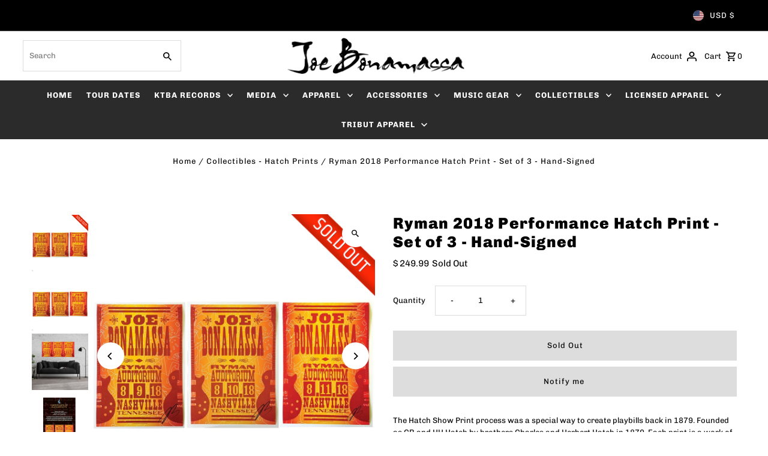

--- FILE ---
content_type: text/javascript
request_url: https://cdn.shopify.com/s/files/1/0533/5597/t/24/assets/zendesk-embeddable.js?v=1650558332&shop=jbonamassa.myshopify.com
body_size: -380
content:
var script = document.createElement('script');script.type = 'text/javascript';script.id = 'ze-snippet';script.src = 'https://static.zdassets.com/ekr/snippet.js?key=024a07e6-a2b4-40e5-85a2-caa1558de6bd';document.getElementsByTagName('head')[0].appendChild(script);